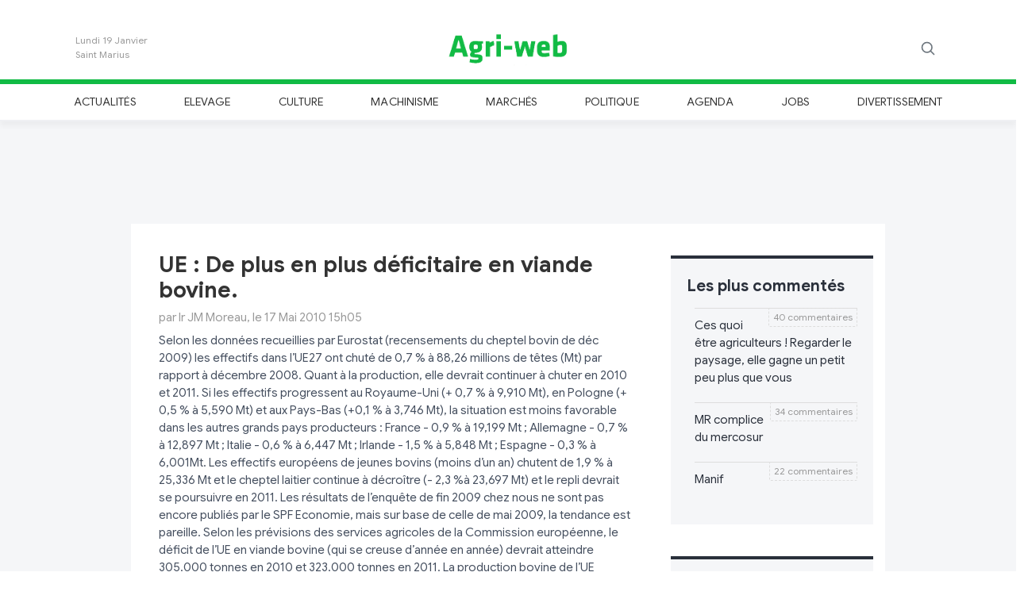

--- FILE ---
content_type: text/html
request_url: https://www.agri-web.eu/2010/05/17/782/ue-%3A-de-plus-en-plus-d%C3%A9ficitaire-en-viande-bovine..html
body_size: 22077
content:
<!DOCTYPE html>
<html lang="fr">

	
	
<head>
	
	<meta charset="utf-8">
		
	<title>Ue : de plus en plus déficitaire en viande bovine.</title>
	
	<meta name="Description" content="Selon les données recueillies par Eurostat (recensements du cheptel bovin de déc 2009) les effectifs dans l’UE27 ont chuté de 0,7 % à 88,26 millions de têtes (Mt) par rapport à décembre 2008."/>
	<meta name="Keywords" content="Selon,les,données,recueillies,par,Eurostat,(recensements,du,cheptel,bovin,de,déc,2009),les,effectifs,dans,l’UE27,ont,chuté,de,0,7,%,à,88,26,millions,de,têtes,(Mt),par,rapport,à,décembre,2008.,Quant,à,la,production,,elle,devrait,continuer,à,chuter,en,2010,et,2011.,Si,les,effectifs,progressent,au,Royaume-Uni,(+,0,7,%,à,9,910,Mt),,en,Pologne,(+,0,5,%,à,5,590,Mt),et,aux,Pays-Bas,(+0,1,%,à,3,746,Mt),,la,situation,est,moins,favorable,dans,les,autres,grands,pays,producteurs,:,France,-,0,9,%,à,19,199,Mt,;,Allemagne,-,0,7,%,à,12,897,Mt,;,Italie,-,0,6,%,à,6,447,Mt,;,Irlande,-,1,5,%,à,5,848,Mt,;,Espagne,-,0,3,%,à,6,001Mt.,Les,effectifs,européens,de,jeunes,bovins,(moins,d’un,an),chutent,de,1,9,%,à,25,336,Mt,et,le,cheptel,laitier,continue,à,décroître,(-,2,3,%à,23,697,Mt),et,le,repli,devrait,se,poursuivre,en,2011.,Les,résultats,de,l’enquête,de,fin,2009,chez,nous,ne,sont,pas,encore,publiés,par,le,SPF,Economie,,mais,sur,base,de,celle,de,mai,2009,,la,tendance,est,pareille.,Selon,les,prévisions,des,services,agricoles,de,la,Commission,européenne,,le,déficit,de,l’UE,en,viande,bovine,(qui,se,creuse,d’année,en,année),devrait,atteindre,305.000,tonnes,en,2010,et,323.000,tonnes,en,2011.,La,production,bovine,de,l’UE,devrait,baisser,dans,l’UE,de,0,6,%,à,6,980,mio,de,t,en,2010,et,d’un,pourcentage,identique,en,2011,à,6,939,mio,de,t.,Egalement,orientée,à,la,baisse,,la,consommation,de,bœuf,devrait,se,situer,à,7,285,mio,de,t,en,2010,(-,0,2,%),et,à,7,262,mio,de,t,en,2011,(-,0,3,%).,Les,importations,communautaires,de,viande,bovine,,qui,avaient,fortement,chuté,en,2008,par,rapport,à,2007,(-,29,%,à,395,000,tonnes),,ont,repris,en,2009,(431,182,tonnes).,L’an,dernier,,le,Brésil,est,resté,le,premier,fournisseur,de,l’UE,mais,avec,un,volume,de,149.000,t,,(-,13,%,par,rapport,à,2008).,Les,exportations,argentines,de,viande,sont,,en,revanche,,passées,de,92.924,t,en,2008,à,122.494,t,en,2009.,L’Uruguay,,troisième,fournisseur,,a,enregistré,une,progression,de,ses,ventes,vers,l’UE,de,19,%,à,79.144,t"/>
	<link rel="canonical" href="https://www.agri-web.eu/2010/05/17/782/ue-%3A-de-plus-en-plus-d%C3%A9ficitaire-en-viande-bovine..html" />
	
		
	<meta property="og:url" content="https://www.agri-web.eu/2010/05/17/782/ue-%3A-de-plus-en-plus-d%C3%A9ficitaire-en-viande-bovine..html" /> 
	<meta property="og:title" content="Ue : de plus en plus déficitaire en viande bovine." /> 
	<meta property="og:description" content="Selon les données recueillies par eurostat (recensements du cheptel bovin de déc 2009) les effectifs dans l’ue27 ont chuté de 0,7 % à 88,26 millions de têtes (mt) par rapport à décembre 2008. quant à la production, elle devrait continuer à" /> 
	
	<meta name='twitter:card' content='summary_large_image'>
	<meta name='twitter:site' content="@Agri_web">
	<meta name='twitter:title' content="Ue : de plus en plus déficitaire en viande bovine.">
	<meta name='twitter:description' content="Selon les données recueillies par eurostat (recensements du cheptel bovin de déc 2009) les effectifs dans l’ue27 ont chuté de 0,7 % à 88,26 millions de têtes (mt) par rapport à décembre 2008. quant à la production, elle devrait continuer à">
			
	
	<!-- Balisage JSON-LD généré par l'outil d'aide au balisage de données structurées de Google -->
	<script type="application/ld+json">
	{
	  "@context" : "http://schema.org",
	  "@type" : "Article",
	  "author" : {
	    "@type" : "Person",
	    "name" : "Ir JM Moreau"
	  },
	  "datePublished" : "2010-05-17T15:05",
	  "dateModified" : "2010-05-17T15:05",
	  "image" : "",
	  "headline" : "UE : De plus en plus déficitaire en viande bovine.",
	  "articleBody" : "Selon les données recueillies par Eurostat (recensements du cheptel bovin de déc 2009) les effectifs dans l’UE27 ont chuté de 0,7 % à 88,26 millions de têtes (Mt) par rapport à décembre 2008. Quant à la production, elle devrait continuer à chuter en 2010 et 2011. Si les effectifs progressent au Royaume-Uni (+ 0,7 % à 9,910 Mt), en Pologne (+ 0,5 % à 5,590 Mt) et aux Pays-Bas (+0,1 % à 3,746 Mt), la situation est moins favorable dans les autres grands pays producteurs : France - 0,9 % à 19,199 Mt ; Allemagne - 0,7 % à 12,897 Mt ; Italie - 0,6 % à 6,447 Mt ; Irlande - 1,5 % à 5,848 Mt ; Espagne - 0,3 % à 6,001Mt. Les effectifs européens de jeunes bovins (moins d’un an) chutent de 1,9 % à 25,336 Mt et le cheptel laitier continue à décroître (- 2,3 %à 23,697 Mt) et le repli devrait se poursuivre en 2011. Les résultats de l’enquête de fin 2009 chez nous ne sont pas encore publiés par le SPF Economie, mais sur base de celle de mai 2009, la tendance est pareille. Selon les prévisions des services agricoles de la Commission européenne, le déficit de l’UE en viande bovine (qui se creuse d’année en année) devrait atteindre 305.000 tonnes en 2010 et 323.000 tonnes en 2011. La production bovine de l’UE devrait baisser dans l’UE de 0,6 % à 6,980 mio de t en 2010 et d’un pourcentage identique en 2011 à 6,939 mio de t. Egalement orientée à la baisse, la consommation de bœuf devrait se situer à 7,285 mio de t en 2010 (- 0,2 %) et à 7,262 mio de t en 2011 (- 0,3 %). Les importations communautaires de viande bovine, qui avaient fortement chuté en 2008 par rapport à 2007 (- 29 % à 395 000 tonnes), ont repris en 2009 (431 182 tonnes). L’an dernier, le Brésil est resté le premier fournisseur de l’UE mais avec un volume de 149.000 t, (- 13 % par rapport à 2008). Les exportations argentines de viande sont, en revanche, passées de 92.924 t en 2008 à 122.494 t en 2009. L’Uruguay, troisième fournisseur, a enregistré une progression de ses ventes vers l’UE de 19 % à 79.144 t",
	  "url" : "https://www.agri-web.eu/2010/05/17/782/ue-%3A-de-plus-en-plus-d%C3%A9ficitaire-en-viande-bovine..html",
	  "mainEntityOfPage": "True",
	  "publisher" : {
	    "@type" : "Organization",
	    "name" : "Agri-web",
	    "url": "https://www.agri-web.eu",
		"logo": {
        	"@type": "ImageObject",
			"url": "https://www.agri-web.eu/img/logo-agri-web.png"
		}
	  }
	}
	</script>
	
		
	
	
	
	<meta name="Author" content="Louvigny Henri"/>
	<meta name="Language" content="fr"/>
	
	<meta name="viewport" content="width=device-width, initial-scale=1, shrink-to-fit=no">
  
	<meta property="og:locale" content="fr_FR" /> 
	<meta property="og:type" content="article" /> 
	<meta property="og:site_name" content="agri-web" /> 
	
	<!-- Icon apple -->
	<link rel="apple-touch-icon" sizes="180x180" href="https://www.agri-web.eu/img/agri-web_180.png">
	
	<meta name="google-site-verification" content="f81nczLlOCO5021x7M6eFPUMZvWFg97QApJ29GBQqHY" />
	
	<!-- Favicon -->
	<link rel="shortcut icon" href="https://www.agri-web.eu/img/favicon.ico" />
	
	<!-- Bootstrap core CSS -->
    <link href="https://www.agri-web.eu/css/bootstrap.min.css" rel="stylesheet" integrity="sha384-ggOyR0iXCbMQv3Xipma34MD+dH/1fQ784/j6cY/iJTQUOhcWr7x9JvoRxT2MZw1T" crossorigin="anonymous">

	<!-- Custom styles for this template -->
	<link href="https://www.agri-web.eu/css/modern-business.css" rel="stylesheet">
  
	<!-- Agri-web CSS -->
	<link href="https://www.agri-web.eu/css/styles.css?201911031930" rel="stylesheet">
	
	<script language="javascript" src="https://www.agri-web.eu/js/jquery-3.4.1.min.js"></script>
	<script language="javascript" src="https://www.agri-web.eu/js/common.js"></script>
	<script language="javascript" src="https://www.agri-web.eu/js/dropzone.js"></script>
	
	<script type="text/javascript">

		function signalCommenter(id){
			if($('.comments'+id).is(':visible')){
				$('.comments'+id).slideUp('fast');
			}else{
				$('.comments'+id).slideDown('fast');
	  		}
		}
		
		function signalLire(id){
			$("#article"+id).children(".cache").show();
			$("#article"+id).children(".preview").hide();
			$("#lire"+id).hide();
	  	}
	  	
	  	function setLike(idComment, likevalue){
		  	
		  	var submitIp = "3.137.148.133";
		  	
		  	$.ajax({
				type: "POST",
			   	url: "https://www.agri-web.eu/js/ajax/addLike.php",
			   	data: "idComment=" + idComment + "&likevalue=" + likevalue + "&ip=" + submitIp ,
			   	dataType: 'json',
			   	success: function(data){
			   		if(data.result=="1"){
				   		if(likevalue==1) $("#like"+idComment+" .value").text(data.count);
				   		else if(likevalue==-1) $("#notlike"+idComment+" .value").text(data.count);
				   	}
				}
			});
		  	
	  	}
	  	
	  	/* Envoyer comment */
	  	function sendComment(id){
			
			var captcha = $('#captchaComment'+id).val();
			captcha = (""+captcha).trim().toLowerCase();
			console.log(captcha);
			if(captcha!="7" && captcha!="sept"){
				if(!$("#textCaptcha"+id).length)
					$('#captchaComment'+id).before("<p id='textCaptcha"+id+"' class='text-danger'>Veuillez indiquer le somme de quatre plus trois dans le cadre ci-dessous.</p>");
				return;	
			}
			
			if($("#textCaptcha"+id).length){
				$("#textCaptcha"+id).remove();
			}
			
			// Check if pin code ok
			var msg =  $('#msgComment'+id);
			var tfName =  $('#userComment'+id);
			var tfPin = $('#pinComment'+id);
			var tfText = $('#textComment'+id);
			var tfCaptcha = $('#captchaComment'+id);
			var name = tfName.val();
			var pin = tfPin.val();
			var text = tfText.val();

			if(name=="Nom" || name==""){
				msg.html("Veuillez entrer un nom.");
				msg.fadeIn();
				return;
			}
			
			if(isNaN(pin) || pin<0 || pin>9999 || pin.length!=4){
				msg.html("Veuillez entrer un code Pin composé de 4 chiffres.");
				msg.fadeIn();
				return;
			}

			if(text=="Commentaire" || text==""){
				msg.html("Veuillez entrer un commentaire.");
				msg.fadeIn();
				return;
			}

			msg.html("<center><span style='color:#11BB44;font-size:14px;font-weight:bold'>Envoi en cours ... </span></center>");
			msg.fadeIn();
			
			var nbComment = $("#commenter"+id).html().match(/[\d\.]+/g);
			var submitIp = "3.137.148.133";
			
			var safeText = encodeURIComponent( text );
			var safeName = encodeURIComponent( name );
			
			$.ajax({
				type: "POST",
			   	url: "https://www.agri-web.eu/js/ajax/addComment.php",
			   	data: "id=" + id + "&name=" + safeName + "&pin=" + pin + "&text=" + safeText + "&ip=" + submitIp ,
			   	dataType: 'json',
			   	success: function(data){
			   		if(data.result=="1"){
			   			// Success
			   			/*
			   			var html = "<table class='comment'><tr><td align='left'><h6>"
			   			html += "par " + decodeURIComponent(data.name);
			   			html += "</h6></td><td align='right' valign='top'><span id='abus" + data.id_commentaire + "' class='message'></span>";
			   			html += "<a class='abus' onclick='signalAbus(" + data.id_commentaire + ")'><img src='./ext_images/abus.png' title='Signaler un abus' />";
						html += "</td></tr><tr><td colspan='2'><p>" + nl2br(decodeURIComponent(data.text)) + "</p></td></tr></table>";
						*/
						var html = "<div class='row comment'>";
											
						html += "<div class='col-6'>";
						html += 	"<h6 class='author'>" + decodeURIComponent(data.name) + "</h6>";
						html += "</div>";
											
						html += "<div class='col-6 text-right'>";
						html += 	"<h6 class='date'>à l'instant</h6>";
						html += "</div>";
											
						html += "<div class='col-12'>";
						html += 	"<p>" + nl2br(decodeURIComponent(data.text)) + "</p>";
						html += "</div>";
											
						html += "<div class='col-12 likes'>";
												
						html += 	"<a class='like' id='like" + data.id_commentaire + "' onclick=\"setLike('" + data.id_commentaire + "',-1)\" title=\"J'aime\">";
						html += 	"<img src='[data-uri]'/>";			
						html += 	" <span style='color:#11BB44' class='value'>0</span>";
						html += 	"</a>";
													
						html += "&nbsp;&nbsp;&nbsp;&nbsp;&nbsp;";	
													
						html += 	"<a class='notlike' id='notlike" + data.id_commentaire + "' onclick=\"setLike('" + data.id_commentaire + "',-1)\" title=\"Je n'aime pas\">";
						html += 	"<img src='[data-uri]'/>";
						html += 	" <span style='color:#DD3333' class='value'>0</span>";
						html += 	"</a>";
												
						html += "&nbsp;&nbsp;&nbsp;&nbsp;&nbsp;";	
												
						html += 	"<span id='abus" + data.id_commentaire + "' class='message'></span>";
						html += 	"<a class='abus' onclick='signalAbus(" + data.id_commentaire + ")' title='Signaler un abus'>";
						html += 	"<img src='[data-uri]'/>";
						html += 	"</a>";
											
						html += "</div>";
											
						html += "</div>";

						$("#commentsList"+id).append(html);
						
						// Reset Comment text input
						tfName.val("Nom"); 
						tfPin.val("Code pin");
						tfText.val("Commentaire");
						tfCaptcha.val("");
						if(parseInt(nbComment)+1 > 1) $("#commenter"+id).html(parseInt(nbComment)+1 + " commentaires");
						else $("#commenter"+id).html("1 commentaire");
						
						// Message
						msg.html(data.msg);
			   		}
			   		else{
			   			// Failure message
						msg.html(data.msg);
			   		}
			   	}
			});	
		}
		
		/* Envoyer comment */
	  	function sendNews(){
			
			// Check if pin code ok
			var msg =  $('#msgNews');
			var tfName =  $('#userNews');
			var tfPin = $('#pinNews');
			var tfText = $('#textNews');
			var tfTitle = $('#titleNews');
			var tfImage = $('#fileNameNews');
			var name = tfName.val();
			var pin = tfPin.val();
			var text = tfText.val();
			var title = tfTitle.val();
			var fileName = tfImage.val();

			if(name=="Nom" || name==""){
				msg.html("Veuillez entrer un nom.");
				msg.fadeIn();
				return;
			}
			
			if(isNaN(pin) || pin<0 || pin>9999 || pin.length!=4){
				msg.html("Veuillez entrer un code Pin composé de 4 chiffres.");
				msg.fadeIn();
				return;
			}

			if(text=="Titre" || text==""){
				msg.html("Veuillez entrer un titre.");
				msg.fadeIn();
				return;
			}

			if(text=="Texte" || text==""){
				msg.html("Veuillez entrer un texte.");
				msg.fadeIn();
				return;
			}

			msg.html("<center><span style='color:#11BB44;font-size:14px;font-weight:bold'>Envoi en cours ... </span></center>");
			msg.fadeIn();
			
			// File
			
			
			var submitIp = "3.137.148.133";
			
			var safeTitle = encodeURIComponent( title );
			var safeText = encodeURIComponent( text );
			var safeName = encodeURIComponent( name );
			
			$.ajax({
				type: "POST",
			   	url: "https://www.agri-web.eu/js/ajax/addNews.php",
			   	data: "&name=" + safeName + "&pin=" + pin + "&title=" + safeTitle + "&text=" + safeText + "&filename=" + fileName + "&ip=" + submitIp ,
			   	dataType: 'json',
			   	success: function(data){
			   		if(data.result=="1"){
			   			// Success
			   			tfText.val("");
			   			tfTitle.val("");
			   			Dropzone.forElement("#fileNews").removeAllFiles(true);
						
						// Message
						msg.html("<center><span style='color:#11BB44;font-size:14px;font-weight:bold'>"+data.msg+"</span></center>");
						msg.fadeIn();
			   		}
			   		else{
			   			// Failure message
						msg.html(data.msg);
						msg.fadeIn();
			   		}
			   	}
			});	
		}
		
		function subscribeNewsletter(){
			
			var msg =  $('.newsletter .text');
			var mail = $('input[name=inputNewsletter]').val();
			var submitIp = "3.137.148.133";

			if(mail=="Votre e-mail" || mail==""){
				msg.html("Veuillez entrer votre adresse mail");
				msg.fadeIn();
				return;
			}
			
			$.ajax({
				type: "POST",
			   	url: "https://www.agri-web.eu/js/ajax/addNewsletter.php",
			   	data: "&mail=" + mail + "&ip=" + submitIp  ,
			   	dataType: 'json',
			   	success: function(data){
			   		if(data.result=="1"){
			   			// Success
			   			$('input[name=inputNewsletter]').val("");
						
						// Message
						msg.html(data.msg);
						msg.fadeIn();
			   		}
			   		else{
			   			// Failure message
						msg.html(data.msg);
						msg.fadeIn();
			   		}
			   	}
			});	
		}
		
		Dropzone.options.fileNews = {
		  	maxFiles: 1,
		  	acceptedFiles: 'image/*',
		  	dictDefaultMessage: 'Ajouter une image',
		  	previewTemplate: '<div style="width:100%" class="dz-preview dz-file-preview"><div class="dz-details"><div class="dz-filename"><span data-dz-name></span>(<span class="dz-size" data-dz-size></span>)</div><img data-dz-thumbnail /></div><div class="dz-progress"><span class="dz-upload" data-dz-uploadprogress></span></div><div class="dz-error-message"><span data-dz-errormessage></span></div></div>',
		  	thumbnailMethod: 'contain',
		  	thumbnailWidth: '250',
		  	init: function() {
			    this.on("success", function(file, result) { 
				    if(result=="0"){
					    msg.html("Erreur pendant le chargement du fichier");
						msg.fadeIn();
				    }
				    else
				    	$("#fileNameNews").val(result);
				});
			},
			
		};

		function loadNews(start){
			$.ajax({
				type: "POST",
			   	url: "https://www.agri-web.eu/js/ajax/loadNews.php",
			   	data: "&start=" + start + "&section=" + "" + "&search=" + "",
			   	dataType: 'html',
			   	success: function(data){
			   		$(".container .content").append(data);
			   		startNews += 10;
			   		blockReload = false;
			   	}
			});	
		}

		var startNews = 15;
		var blockReload = false;

	 	$(document).ready(function() {
		 	
		 	
		 	$(window).on("scroll", function() {
				var scrollHeight = $(document).height();
				var scrollPosition = $(window).height() + $(window).scrollTop();
				//console.debug((scrollHeight - scrollPosition) / scrollHeight);
				if ((scrollHeight - scrollPosition) / scrollHeight < 0.15) {
				    
				    if(!blockReload){
				    	blockReload = true;
						loadNews(startNews);
				    }
				}
				
				// Block +navigation menu on top of screen
				var header = document.getElementById("header-menu");
				
				var sticky = 160;
				
				// Check elements to change margin
				if($(".commentBar").length)
					elementToMarged = $(".commentBar");
				else
					elementToMarged = $(".maincontainer");
				
				// Add the sticky class to the header when you reach its scroll position. Remove "sticky" when you leave the scroll position);
				if($(window).scrollTop()>100){
				  	header.classList.add("sticky");
				  	elementToMarged.css("margin-top","51px");
				}else{
					header.classList.remove("sticky");
					elementToMarged.css("margin-top","0px");
				}
				
			});
			
			$("#searchMagnifier").click(function(){
				$(this).fadeOut(200,function(){
					$("#searchField").fadeIn(200);
				})
			});
			
			$('#searchField input').keypress(function (e) {
			  	if (e.which == 13 && $('#searchField input').val()!="") {
				  	window.location = "https://www.agri-web.eu/search/"+encodeURI($('#searchField input').val());
					return false;    //<---- Add this line
			  	}
			});
		 	
		 	
		});
		 	
	 </script>
	 
	 <!-- GOOGLE ANALYTICS -->
<!-- GA4 -->
<!-- Google tag (gtag.js) -->
<script async src="https://www.googletagmanager.com/gtag/js?id=G-GQ02JNGZQW"></script>
<script>
  window.dataLayer = window.dataLayer || [];
  function gtag(){dataLayer.push(arguments);}
  gtag('js', new Date());

  gtag('config', 'G-GQ02JNGZQW');
</script>	 
	 <!-- Facebook Pixel Code -->
<script>
!function(f,b,e,v,n,t,s)
{if(f.fbq)return;n=f.fbq=function(){n.callMethod?
n.callMethod.apply(n,arguments):n.queue.push(arguments)};
if(!f._fbq)f._fbq=n;n.push=n;n.loaded=!0;n.version='2.0';
n.queue=[];t=b.createElement(e);t.async=!0;
t.src=v;s=b.getElementsByTagName(e)[0];
s.parentNode.insertBefore(t,s)}(window, document,'script',
'https://connect.facebook.net/en_US/fbevents.js');
fbq('init', '370401803945580');
fbq('track', 'PageView');
</script>
<noscript><img height="1" width="1" style="display:none"
src="https://www.facebook.com/tr?id=370401803945580&ev=PageView&noscript=1"
/></noscript>
<!-- End Facebook Pixel Code -->
</head>

<body>

	<script>
    	fbq('track', 'ViewContent', {page: ""});
  	</script>

	<!-- Facebook -->
	<div id="fb-root"></div>
	<script async defer crossorigin="anonymous" src="https://connect.facebook.net/fr_FR/sdk.js#xfbml=1&version=v4.0"></script>
	
	<div >
		
		<!-- Header Logo -->
		<div class="header-logo" style='background-color:#FFF;'> 
			<header class="blog-header container py-3">
				<div class="row flex-nowrap justify-content-between align-items-center">
					<div class="col-2">
			           	<div class='day'>
			           		<div class="date">Lundi 19 Janvier</div><div class="saint">Saint Marius</div>			           	</div>
          			</div>
		  			<div class="col-8 text-center">
		  				<a class="blog-header-logo text-dark" href="https://www.agri-web.eu">
			  				<img src='https://www.agri-web.eu/img/logo-agri-web.png' alt='Logo Agri-web'/>
			  			</a>
          			</div>
		  			<div class="col-2 d-flex justify-content-end align-items-center">
			  			
			  			<div id='searchField' class="form-group has-feedback has-search">
			  				<span class="glyphicon glyphicon-search form-control-feedback"></span>
			  				<input type="text" class="form-control" placeholder="Recherche...">
			  			</div>
			  			
		  				<a id='searchMagnifier' class="text-muted">
		  					<svg xmlns="http://www.w3.org/2000/svg" width="20" height="20" viewBox="0 0 24 24" fill="none" stroke="currentColor" stroke-width="2" stroke-linecap="round" stroke-linejoin="round" class="mx-3"><circle cx="10.5" cy="10.5" r="7.5"></circle><line x1="21" y1="21" x2="15.8" y2="15.8"></line></svg>
            			</a>
          			</div>
        		</div>
    		</header>
  		</div>

  		<!-- Header Menu -->
  		<div class="nav-scroller py-1 header-menu" id="header-menu">
	     	<div class="container"> 
			 	<nav class="nav d-flex justify-content-between">
				 	<a class='p-2 text-muted' href='https://www.agri-web.eu/actualites/'>Actualités</a><a class='p-2 text-muted' href='https://www.agri-web.eu/elevage/'>Elevage</a><a class='p-2 text-muted' href='https://www.agri-web.eu/culture/'>Culture</a><a class='p-2 text-muted' href='https://www.agri-web.eu/machinisme/'>Machinisme</a><a class='p-2 text-muted' href='https://www.agri-web.eu/marches/'>Marchés</a><a class='p-2 text-muted' href='https://www.agri-web.eu/politique/'>Politique</a><a class='p-2 text-muted' href='https://www.agri-web.eu/agenda/'>Agenda</a><a class='p-2 text-muted' href='https://www.agri-web.eu/jobs/'>Jobs</a><a class='p-2 text-muted' href='https://www.agri-web.eu/divertissement/'>Divertissement</a>        		</nav>
	      	</div>
      	</div>
	
  	</div>
  	
  	  	
  	<div style='background-color:#f5f6f8' class='maincontainer'>
  	
  	
<script type="text/javascript">
	
	function sendStatClickPub(param,url){
		
		if(url!='') 
			window.open(url);
		
		if(window.XMLHttpRequest) // FIREFOX
	    	xhr_object = new XMLHttpRequest(); 
		else if(window.ActiveXObject) // IE
	    	xhr_object = new ActiveXObject("Microsoft.XMLHTTP"); 
		else 
	    	return(false); 
	
		xhr_object.open("GET", "https://www.agri-web.eu/js/ajax/addClick.php?" + param , false); 
		xhr_object.send(null); 
		if(xhr_object.readyState == 4) return(xhr_object.responseText);
		else return(false);
	}
</script>

<div class="row partner_gold">
	<div class="col-12 text-center mt-3 mb-3">

		<script async src="//pagead2.googlesyndication.com/pagead/js/adsbygoogle.js"></script>
				
			<!-- Pub 728x90 - 1 -->
			<ins class="adsbygoogle"
			     style="display:inline-block;width:728px;height:90px"
			     data-ad-client="ca-pub-5948953152275784"
			     data-ad-slot="4007426154"></ins>
			<script>
				(adsbygoogle = window.adsbygoogle || []).push({});
			</script>
		
	</div>
</div>

  	
  		<div class="container main">
  	
  			<div class="row">
	  			
	  			<div class="col-0 col-lg-1"></div>
	  			<div class="col-12 col-lg-7 pt-3 content">

		  			<script type='text/javascript'>blockReload = true;</script><style type='text/css'>
				  						.commentsBox{display:block}
				  						.aside .section:first-child { margin-top: 40px; }
				  						.article{ border-bottom: 4px solid #2a303b; }
				  						.article .cache{ display: block !important;}
				  						.article .preview, .lire, .commenter{ display: none !important;}

				  				</style>	<div class='article' id='article782'>
			
			
		<a href='https://www.agri-web.eu/2010/05/17/782/ue-%3A-de-plus-en-plus-d%C3%A9ficitaire-en-viande-bovine..html'>
			<h1 class='title'>
				UE : De plus en plus déficitaire en viande bovine.			</h1>
		</a>
		<h6 class='author'>par Ir JM Moreau, le 17 Mai 2010 15h05</h6>
		
		<p class='preview'>Selon les données recueillies par Eurostat (recensements du cheptel bovin de déc 2009) les effectifs dans l’UE27 ont chuté de 0,7 % à 88,26 millions de têtes (Mt) par rapport à décembre 2008. Quant à la production, elle devrait continuer à chuter en 2010 et 2011. Si les effectifs progressent au Royaume-Uni (+ 0,7 % à 9,910 Mt), en Pologne (+ 0,5 % à 5,590 Mt) et aux Pays-Bas (+0,1 % à 3,746 Mt), la situation est moins favorable dans les autres grands pays producteurs : France - 0,9 % à 19,199 Mt ; Allemagne - 0,7 % à 12,897 Mt ; Italie - 0,6 % à 6,447 Mt ; Irlande - 1,5 % à 5,848 Mt ; Espagne - 0,3 % à 6,001Mt. Les effectifs européens de jeunes bovins (moins d’un an) chutent de 1,9 % à 25,336 Mt et le cheptel laitier continue à décroître (- 2,3 %à 23,697 Mt) et le repli devrait se poursuivre en 2011. Les résultats de l’enquête de fin 2009 chez nous ne sont pas encore publiés par le SPF Economie,...</p><p class='cache' style='display:none'>Selon les données recueillies par Eurostat (recensements du cheptel bovin de déc 2009) les effectifs dans l’UE27 ont chuté de 0,7 % à 88,26 millions de têtes (Mt) par rapport à décembre 2008. Quant à la production, elle devrait continuer à chuter en 2010 et 2011. Si les effectifs progressent au Royaume-Uni (+ 0,7 % à 9,910 Mt), en Pologne (+ 0,5 % à 5,590 Mt) et aux Pays-Bas (+0,1 % à 3,746 Mt), la situation est moins favorable dans les autres grands pays producteurs : France - 0,9 % à 19,199 Mt ; Allemagne - 0,7 % à 12,897 Mt ; Italie - 0,6 % à 6,447 Mt ; Irlande - 1,5 % à 5,848 Mt ; Espagne - 0,3 % à 6,001Mt. Les effectifs européens de jeunes bovins (moins d’un an) chutent de 1,9 % à 25,336 Mt et le cheptel laitier continue à décroître (- 2,3 %à 23,697 Mt) et le repli devrait se poursuivre en 2011. Les résultats de l’enquête de fin 2009 chez nous ne sont pas encore publiés par le SPF Economie, mais sur base de celle de mai 2009, la tendance est pareille. Selon les prévisions des services agricoles de la Commission européenne, le déficit de l’UE en viande bovine (qui se creuse d’année en année) devrait atteindre 305.000 tonnes en 2010 et 323.000 tonnes en 2011. La production bovine de l’UE devrait baisser dans l’UE de 0,6 % à 6,980 mio de t en 2010 et d’un pourcentage identique en 2011 à 6,939 mio de t. Egalement orientée à la baisse, la consommation de bœuf devrait se situer à 7,285 mio de t en 2010 (- 0,2 %) et à 7,262 mio de t en 2011 (- 0,3 %). Les importations communautaires de viande bovine, qui avaient fortement chuté en 2008 par rapport à 2007 (- 29 % à 395 000 tonnes), ont repris en 2009 (431 182 tonnes). L’an dernier, le Brésil est resté le premier fournisseur de l’UE mais avec un volume de 149.000 t, (- 13 % par rapport à 2008). Les exportations argentines de viande sont, en revanche, passées de 92.924 t en 2008 à 122.494 t en 2009. L’Uruguay, troisième fournisseur, a enregistré une progression de ses ventes vers l’UE de 19 % à 79.144 t</p>		
			
		<div class="row footer">
			<div class="col-4">
			
				<a href="http://www.facebook.com/sharer.php?u=https://www.agri-web.eu/2010/05/17/782/ue-%3A-de-plus-en-plus-d%C3%A9ficitaire-en-viande-bovine..html" target="_blank" title="Partager sur Facebook"><img src='[data-uri]' alt='Icone partage Facebook'/></a>
			
				&nbsp;&nbsp;&nbsp;
													
				<a href="https://twitter.com/intent/tweet?text=Ue%20%3A%20de%20plus%20en%20plus%20d%C3%A9ficitaire%20en%20viande%20bovine. https://www.agri-web.eu/2010/05/17/782/ue-%3A-de-plus-en-plus-d%C3%A9ficitaire-en-viande-bovine..html " target="_blank" title="Partager sur Twitter"><img src='[data-uri]' alt='Icone partage Twitter'/></a>
				
			</div>
			<div class="col-8 text-right">
									<span class='lire' id='lire782' onclick='signalLire("782")'>lire plus - </span>
								<span class='commenter' id='commenter782' onclick='signalCommenter("782")'>
					ajouter un commentaire				</span>
			</div>
		</div>

		<div class="row commentsBox comments782">
		
			<div id='commentsList782' class="col-12">
						</div>
		
			<div class="col-12 addCommentBox addComment782">
		
				<div class="row">
					
					<div class="col-12 msgComment" id='msgComment782'></div>
					
					<div class="col-md-4 col-6">
						<input id='userComment782' class='userComment w-100' type='text' placeholder='Nom'/>
					</div>
					<div class="col-md-4 col-6">
						<input id='pinComment782' class='pinComment w-100' type='text' placeholder='Code pin'/>
					</div>
					<div class="col-md-4 col-0"></div>
					
					<div class="col-12 mt-2">
						<textarea id='textComment782' class='textComment' rows="4" cols="" placeholder="Commentaire"></textarea>
					</div>
					
					<div class="col-12 mb-3">
						<input id='captchaComment782' class='captchaComment w-100' type='text' placeholder='Indiquez ici la somme de quatre plus trois'/>
					</div>
					
					<div class="col-4"></div>
					<div class="col-4 text-center">
						<div class='send' onclick='sendComment(782)'>Envoyer</div>
					</div>
					<div class="col-4 text-right">		
						<a class='close' onclick='signalCommenter("782")'><img src='https://www.agri-web.eu/img/close.png' alt='Fermer'/></a>	
					</div>
				</div>
				
			</div>

		</div> <!-- end commentsBox -->
		
	</div><!-- end article -->
	
<div class='row p-4 content'><div class='col-12 col-lg-6 articleblock'><h1 class='title'><a href='https://www.agri-web.eu/2026/01/12/14707/merco.html'>Merco</a></h1><h6 class='author'>par Stechou , le 12 Janvier 2026 09h18</h6><p>Comment c\'est pays d\'Amérique latin vont-ils pouvoir acheter des véhicules allemands, alors qu\'ils n\'ont déjà pas les moyens de vivres décemment ? Pour la plupart des habitants ??
Pour vendre du </p></div><div class='col-12 col-lg-6 articleblock'><h1 class='title'><a href='https://www.agri-web.eu/2026/01/11/14705/les-soir%C3%A9es-de-l%E2%80%99agriculture-du-parc-naturel-des-plaines-de-l%27escaut.html'>Les soirées de l’agriculture du Parc naturel des Plaines de l\'Escaut </a></h1><h6 class='author'>par Benoît GEORGES, le 11 Janvier 2026 10h54</h6><img class='image' src='https://www.agri-web.eu/uploads/260112soir-esagriculturepnpe-202601111053.jpg' /><p>Du 12 janvier au 23 février au foyer socio-culturel d’Antoing à 20h !
Infos : plainesdelescaut.be/ftp/sa2026.pdf&nbsp;
- 12/01/26 (20h): \" Vers une réduction de l’utilisation des produits phytosani</p></div><div class='col-12 col-lg-6 articleblock'><h1 class='title'><a href='https://www.agri-web.eu/2026/01/10/14703/prochains-%C3%A9v%C3%A8nements-publi%C3%A9s-sur-walakis.html'>Prochains évènements publiés sur WALAKIS</a></h1><h6 class='author'>par Benoît GEORGES, le 10 Janvier 2026 17h16</h6><p>walakis.be/fr/evenements&nbsp;
- 12/01/26 (10h) à Wanze (Ferme Bio du Val Notre Dame) : Atelier \"Semences et adventices, autonomie et résilience en question\" organisé par le Groupement d’agriculteurs</p></div><div class='col-12 col-lg-6 articleblock'><h1 class='title'><a href='https://www.agri-web.eu/2025/12/25/14686/205-millions-d%27euros-%21a-l%27heure-du-mercosur%21.html'>205 millions d\'euros !A l\'heure du Mercosur!</a></h1><h6 class='author'>par Chris , le 25 Décembre 2025 21h44</h6><p>???? Le programme de travail sur la politique de promotion 2026 est sorti !

205 millions d’euros en 2026 pour cofinancer des activités de promotion des produits agroalimentaires européens durable</p></div><div class='col-12 col-lg-6 articleblock'><h1 class='title'><a href='https://www.agri-web.eu/2025/12/21/14682/stop-d%C3%A9rive-v%C3%A9gane.html'>Stop dérive végane </a></h1><h6 class='author'>par Carnivore et fièr de l\'être., le 21 Décembre 2025 11h08</h6><p>La pub du loup d\'intermarché vendu comme un compte de Noël (gros succès de vues sur internet) est une conspiration végane destinée à faire diminuer la consommation de viande durant les fêtes.
E</p></div><div class='col-12 col-lg-6 articleblock'><h1 class='title'><a href='https://www.agri-web.eu/2025/12/21/14681/soutien-%C3%A0-antoine-mabille-et-ses-coll%C3%A8gues.html'>Soutien à Antoine Mabille et ses collègues </a></h1><h6 class='author'>par Pfff, le 21 Décembre 2025 09h37</h6><p>Bien que nous n’ayons qu’un bout de l’histoire,  j’accorde mon soutien à ce jeune venu défendre sa cause avec conviction. 

La force d’un syndicat qui se dit grand doit se démontrer en so</p></div></div>
								<ins class="adsbygoogle"
								     style="display:block"
								     data-ad-format="fluid"
								     data-ad-layout-key="-9f+5t+6c-in+4o"
								     data-ad-client="ca-pub-5948953152275784"
								     data-ad-slot="2295635860"></ins>
								<script>
								     (adsbygoogle = window.adsbygoogle || []).push({});
								</script>			
	  			</div>
	  			<div class='col-12 col-lg-3 aside align-center'>
		  			
		  			<div class='section'>
			  			<!-- Les plus commenté -->
			  			<p class='insert_title'>Les plus commentés</p>
			  			<ol class='insert_list'>
				  		<span class='info'>40 commentaires</span><li onclick="window.location='https://www.agri-web.eu/2026/01/13/14712/ces-quoi-%C3%AAtre-agriculteurs-%21-regarder-le-paysage%2C-elle-gagne-un-petit-peu-plus-que-vous.html'">Ces quoi être agriculteurs ! Regarder le paysage, elle gagne un petit peu plus que vous </li><span class='info'>34 commentaires</span><li onclick="window.location='https://www.agri-web.eu/2026/01/09/14701/mr-complice-du-mercosur.html'">MR complice du mercosur </li><span class='info'>22 commentaires</span><li onclick="window.location='https://www.agri-web.eu/2026/01/07/14694/manif.html'">Manif</li>	

			  			</ol>
		  			</div>
		  			
		  			<div class='section'>
			  			<!-- Les plus aimé -->
			  			<p class='insert_title'>Les plus aimé</p>
			  			<ol class='insert_list'>
				  		<span class='info'>32 j'aimes</span><li onclick="window.location='https://www.agri-web.eu/2026/01/17/14720/c%27est-beau-la-justice....html'"><span class='author'>par Arel: </span><i>C'est ça la justice à deux vitesses!<br />
En ce qui concerne les fraudes en tout genre pratiquées à gr...</i></li><span class='info'>29 j'aimes</span><li onclick="window.location='https://www.agri-web.eu/2026/01/15/14715/prix-du-lait-lda.html'"><span class='author'>par ?: </span><i>Les prix des contrôles sont fixés par la RW..<br />
Certisys qui fait 500 000 euros de bénéfices par a...</i></li><span class='info'>27 j'aimes</span><li onclick="window.location='https://www.agri-web.eu/2026/01/17/14720/c%27est-beau-la-justice....html'"><span class='author'>par Arel: </span><i>POLICEss ,  le respect ça nous connaît on ne fait que ça à longueur d'année, respecter des norme...</i></li>	

			  			</ol>
		  			</div>
		  			
		  			<div class='section newsletter'>
			  			<!-- Les plus aimé -->
			  			<p class='text'>Rejoignez-nous sur Facebook</p>
			  			<center><div class="fb-like" data-href="https://www.facebook.com/agriwebbe/" data-width="" data-layout="box_count" data-action="like" data-size="small" data-show-faces="true" data-share="false"></div></center>
		  			</div>
		  			
		  			<div class='section newsletter'>
			  			<!-- Les plus aimé -->
			  			<p class='insert_title'>Newsletter <img style='float:right;height:25px;' src='[data-uri]' alt='Newsletter'/></p>
			  			<p class='text'>Inscrivez-vous !</p>
			  			<input type='text' name='inputNewsletter' placeholder="Votre e-mail"/>
			  			<div class="send" onclick="subscribeNewsletter()">S'inscrire</div>
		  			</div>
		  			
		  			<div class='section pub'>
						<!-- Banner-right-1 -->
						<ins class="adsbygoogle"
						     style="display:block"
						     data-ad-client="ca-pub-5948953152275784"
						     data-ad-slot="5150273182"
						     data-ad-format="auto"
						     data-full-width-responsive="true"></ins>
						<script>
						     (adsbygoogle = window.adsbygoogle || []).push({});
						</script>
		  			</div>
		  			
	  			</div>
	  			<div class='col-0 col-lg-1'></div>
  			
  			</div>
  		</div>
  	</div>
  <!-- /.container -->
  
  <!-- Footer -->

	<footer class="py-5 pt-0 mt-0 bg-dark">
    	<div class="container">
		    <div class="row">
		      	<div class="col-md-4 col-sm-6 mb-4">
			     	<h6>Rubriques</h6>
			     	<hr/>
			     	<ul>
				     	<li><a href='https://www.agri-web.eu/actualites/'>Actualités</a></li><li><a href='https://www.agri-web.eu/elevage/'>Elevage</a></li><li><a href='https://www.agri-web.eu/culture/'>Culture</a></li><li><a href='https://www.agri-web.eu/machinisme/'>Machinisme</a></li><li><a href='https://www.agri-web.eu/marches/'>Marchés</a></li><li><a href='https://www.agri-web.eu/politique/'>Politique</a></li><li><a href='https://www.agri-web.eu/agenda/'>Agenda</a></li><li><a href='https://www.agri-web.eu/jobs/'>Jobs</a></li><li><a href='https://www.agri-web.eu/divertissement/'>Divertissement</a></li>
			     	</ul>
				     	
			    </div>
			
			    <div class="col-md-4 col-sm-6 mb-4">
			      	<h4><br/></h4>
			      	<hr style='border-color:transparent'/>
			      	<center><a href='https://www.agri-web.eu/partners.php' style='text-align:center;background-color:#FFF;color:#11BB44;border-radius:100px;padding:10px 20px;'>Votre pub sur Agri-web</a></center>
			      	
			    </div>
			
			    <div class="col-md-4 col-sm-6 mb-4 text-right">
				    <h6>Coordonnés</h6>
			     	<hr/>
			     	Agri-web<br/>
			     	Le Rossignû, 39<br/>
			     	6800 Libramont<br/>
			     	<a href="mailto:info@agri-web.eu">info@agri-web.eu</a>
			      	
			    </div>
		    </div>
		    <div class="row">
			    <div class="col-12 text-center">
				    &copy; 2026 Agri-web
			    </div>
		    </div>
		</div>
  	</footer>

</body>

</html>


--- FILE ---
content_type: text/html; charset=utf-8
request_url: https://www.google.com/recaptcha/api2/aframe
body_size: 266
content:
<!DOCTYPE HTML><html><head><meta http-equiv="content-type" content="text/html; charset=UTF-8"></head><body><script nonce="wRBpesx8-kgc_jF18frpKQ">/** Anti-fraud and anti-abuse applications only. See google.com/recaptcha */ try{var clients={'sodar':'https://pagead2.googlesyndication.com/pagead/sodar?'};window.addEventListener("message",function(a){try{if(a.source===window.parent){var b=JSON.parse(a.data);var c=clients[b['id']];if(c){var d=document.createElement('img');d.src=c+b['params']+'&rc='+(localStorage.getItem("rc::a")?sessionStorage.getItem("rc::b"):"");window.document.body.appendChild(d);sessionStorage.setItem("rc::e",parseInt(sessionStorage.getItem("rc::e")||0)+1);localStorage.setItem("rc::h",'1768822875924');}}}catch(b){}});window.parent.postMessage("_grecaptcha_ready", "*");}catch(b){}</script></body></html>